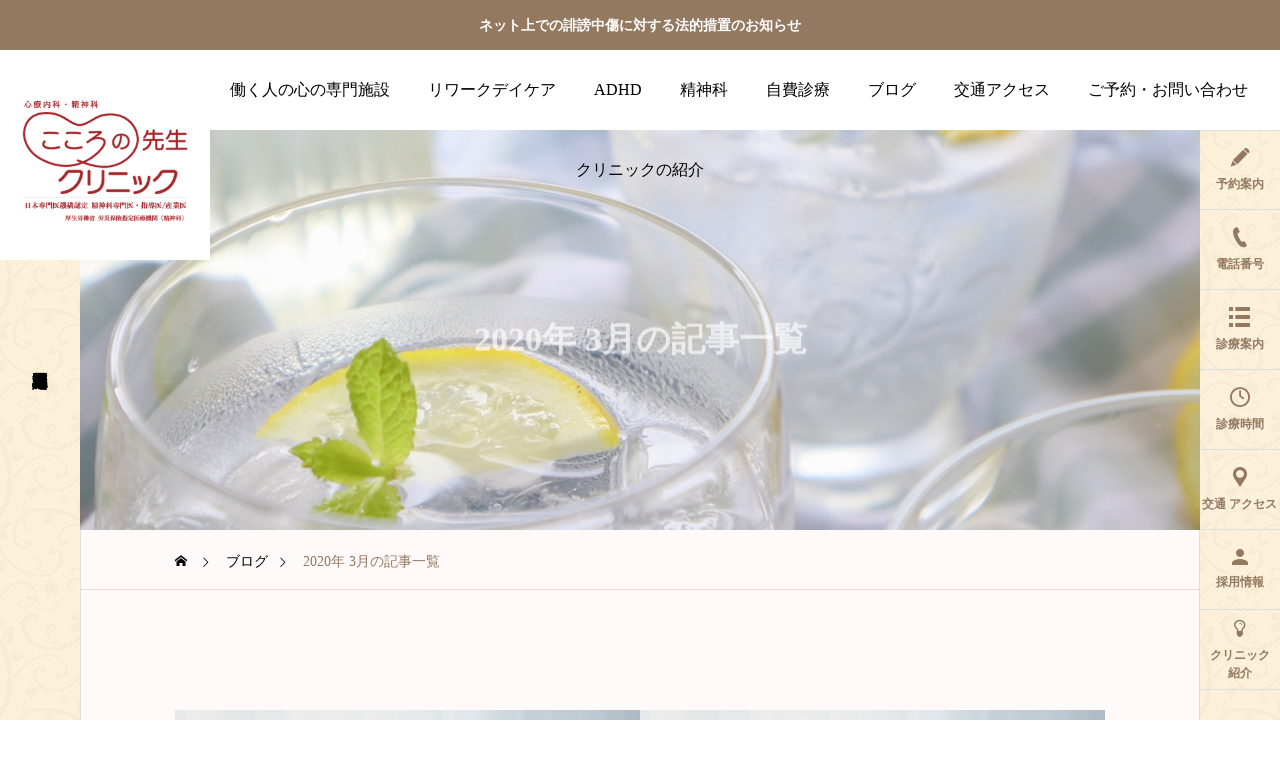

--- FILE ---
content_type: text/html; charset=UTF-8
request_url: https://www.kokorono-clinic.com/date/2020/03
body_size: 14533
content:
<!DOCTYPE html>
<html class="pc" lang="ja">
<head>
<meta charset="UTF-8">
<!--[if IE]><meta http-equiv="X-UA-Compatible" content="IE=edge"><![endif]-->
<meta name="viewport" content="width=device-width">
<meta name="description" content="2020年 3月の記事一覧">
<link rel="pingback" href="https://www.kokorono-clinic.com/xmlrpc.php">
<title>2020年 3月の記事一覧</title>
<meta name='robots' content='max-image-preview:large' />
<link rel='dns-prefetch' href='//fonts.googleapis.com' />
<link rel="alternate" type="application/rss+xml" title="こころの先生クリニック &raquo; フィード" href="https://www.kokorono-clinic.com/feed" />
<link rel="alternate" type="application/rss+xml" title="こころの先生クリニック &raquo; コメントフィード" href="https://www.kokorono-clinic.com/comments/feed" />
<link rel='stylesheet' id='main-style-css' href='https://www.kokorono-clinic.com/wp-content/themes/serum_tcd096/style.css?ver=2.1.2' type='text/css' media='all' />
<link rel='stylesheet' id='design-plus-css' href='https://www.kokorono-clinic.com/wp-content/themes/serum_tcd096/css/design-plus.css?ver=2.1.2' type='text/css' media='all' />
<link rel='stylesheet' id='responsive-css' href='https://www.kokorono-clinic.com/wp-content/themes/serum_tcd096/css/responsive.css?ver=2.1.2' type='text/css' media='screen and (max-width:1221px)' />
<link rel='stylesheet' id='google-material-icon-css-css' href='https://fonts.googleapis.com/css2?family=Material+Symbols+Rounded%3Aopsz%2Cwght%2CFILL%2CGRAD%4020..48%2C100..700%2C0..1%2C-50..200&#038;ver=2.1.2' type='text/css' media='all' />
<link rel='stylesheet' id='footer-bar-css' href='https://www.kokorono-clinic.com/wp-content/themes/serum_tcd096/css/footer-bar.css?ver=2.1.2' type='text/css' media='screen and (max-width:1221px)' />
<link rel='stylesheet' id='simplebar-css' href='https://www.kokorono-clinic.com/wp-content/themes/serum_tcd096/js/simplebar.css?ver=2.1.2' type='text/css' media='all' />
<link rel='stylesheet' id='splide_css-css' href='https://www.kokorono-clinic.com/wp-content/themes/serum_tcd096/js/splide-core.min.css?ver=4.1.3' type='text/css' media='all' />
<link rel='stylesheet' id='wp-block-library-css' href='https://www.kokorono-clinic.com/wp-includes/css/dist/block-library/style.min.css?ver=50186400e2d285664a071a5e9fc339b2' type='text/css' media='all' />
<style id='xo-event-calendar-event-calendar-style-inline-css' type='text/css'>
.xo-event-calendar{font-family:Helvetica Neue,Helvetica,Hiragino Kaku Gothic ProN,Meiryo,MS PGothic,sans-serif;overflow:auto;position:relative}.xo-event-calendar td,.xo-event-calendar th{padding:0!important}.xo-event-calendar .calendar:nth-child(n+2) .month-next,.xo-event-calendar .calendar:nth-child(n+2) .month-prev{visibility:hidden}.xo-event-calendar table{background-color:transparent;border-collapse:separate;border-spacing:0;color:#333;margin:0;padding:0;table-layout:fixed;width:100%}.xo-event-calendar table caption,.xo-event-calendar table tbody,.xo-event-calendar table td,.xo-event-calendar table tfoot,.xo-event-calendar table th,.xo-event-calendar table thead,.xo-event-calendar table tr{background:transparent;border:0;margin:0;opacity:1;outline:0;padding:0;vertical-align:baseline}.xo-event-calendar table table tr{display:table-row}.xo-event-calendar table table td,.xo-event-calendar table table th{display:table-cell;padding:0}.xo-event-calendar table.xo-month{border:1px solid #ccc;border-right-width:0;margin:0 0 8px;padding:0}.xo-event-calendar table.xo-month td,.xo-event-calendar table.xo-month th{background-color:#fff;border:1px solid #ccc;padding:0}.xo-event-calendar table.xo-month caption{caption-side:top}.xo-event-calendar table.xo-month .month-header{display:flex;flex-flow:wrap;justify-content:center;margin:4px 0}.xo-event-calendar table.xo-month .month-header>span{flex-grow:1;text-align:center}.xo-event-calendar table.xo-month button{background-color:transparent;border:0;box-shadow:none;color:#333;cursor:pointer;margin:0;overflow:hidden;padding:0;text-shadow:none;width:38px}.xo-event-calendar table.xo-month button[disabled]{cursor:default;opacity:.3}.xo-event-calendar table.xo-month button>span{text-align:center;vertical-align:middle}.xo-event-calendar table.xo-month button span.nav-prev{border-bottom:2px solid #333;border-left:2px solid #333;display:inline-block;font-size:0;height:13px;transform:rotate(45deg);width:13px}.xo-event-calendar table.xo-month button span.nav-next{border-right:2px solid #333;border-top:2px solid #333;display:inline-block;font-size:0;height:13px;transform:rotate(45deg);width:13px}.xo-event-calendar table.xo-month button:hover span.nav-next,.xo-event-calendar table.xo-month button:hover span.nav-prev{border-width:3px}.xo-event-calendar table.xo-month>thead th{border-width:0 1px 0 0;color:#333;font-size:.9em;font-weight:700;padding:1px 0;text-align:center}.xo-event-calendar table.xo-month>thead th.sunday{color:#d00}.xo-event-calendar table.xo-month>thead th.saturday{color:#00d}.xo-event-calendar table.xo-month .month-week{border:0;overflow:hidden;padding:0;position:relative;width:100%}.xo-event-calendar table.xo-month .month-week table{border:0;margin:0;padding:0}.xo-event-calendar table.xo-month .month-dayname{border-width:1px 0 0 1px;bottom:0;left:0;position:absolute;right:0;top:0}.xo-event-calendar table.xo-month .month-dayname td{border-width:1px 1px 0 0;padding:0}.xo-event-calendar table.xo-month .month-dayname td div{border-width:1px 1px 0 0;font-size:100%;height:1000px;line-height:1.2em;padding:4px;text-align:right}.xo-event-calendar table.xo-month .month-dayname td div.other-month{opacity:.6}.xo-event-calendar table.xo-month .month-dayname td div.today{color:#00d;font-weight:700}.xo-event-calendar table.xo-month .month-dayname-space{height:1.5em;position:relative;top:0}.xo-event-calendar table.xo-month .month-event{background-color:transparent;position:relative;top:0}.xo-event-calendar table.xo-month .month-event td{background-color:transparent;border-width:0 1px 0 0;padding:0 1px 2px}.xo-event-calendar table.xo-month .month-event-space{background-color:transparent;height:1.5em}.xo-event-calendar table.xo-month .month-event-space td{border-width:0 1px 0 0}.xo-event-calendar table.xo-month .month-event tr,.xo-event-calendar table.xo-month .month-event-space tr{background-color:transparent}.xo-event-calendar table.xo-month .month-event-title{background-color:#ccc;border-radius:3px;color:#666;display:block;font-size:.8em;margin:1px;overflow:hidden;padding:0 4px;text-align:left;white-space:nowrap}.xo-event-calendar p.holiday-title{font-size:90%;margin:0;padding:2px 0;vertical-align:middle}.xo-event-calendar p.holiday-title span{border:1px solid #ccc;margin:0 6px 0 0;padding:0 0 0 18px}.xo-event-calendar .loading-animation{left:50%;margin:-20px 0 0 -20px;position:absolute;top:50%}@media(min-width:600px){.xo-event-calendar .calendars.columns-2{-moz-column-gap:15px;column-gap:15px;display:grid;grid-template-columns:repeat(2,1fr);row-gap:5px}.xo-event-calendar .calendars.columns-2 .month-next,.xo-event-calendar .calendars.columns-2 .month-prev{visibility:hidden}.xo-event-calendar .calendars.columns-2 .calendar:first-child .month-prev,.xo-event-calendar .calendars.columns-2 .calendar:nth-child(2) .month-next{visibility:visible}.xo-event-calendar .calendars.columns-3{-moz-column-gap:15px;column-gap:15px;display:grid;grid-template-columns:repeat(3,1fr);row-gap:5px}.xo-event-calendar .calendars.columns-3 .month-next,.xo-event-calendar .calendars.columns-3 .month-prev{visibility:hidden}.xo-event-calendar .calendars.columns-3 .calendar:first-child .month-prev,.xo-event-calendar .calendars.columns-3 .calendar:nth-child(3) .month-next{visibility:visible}.xo-event-calendar .calendars.columns-4{-moz-column-gap:15px;column-gap:15px;display:grid;grid-template-columns:repeat(4,1fr);row-gap:5px}.xo-event-calendar .calendars.columns-4 .month-next,.xo-event-calendar .calendars.columns-4 .month-prev{visibility:hidden}.xo-event-calendar .calendars.columns-4 .calendar:first-child .month-prev,.xo-event-calendar .calendars.columns-4 .calendar:nth-child(4) .month-next{visibility:visible}}.xo-event-calendar.xo-calendar-loading .xo-months{opacity:.5}.xo-event-calendar.xo-calendar-loading .loading-animation{animation:loadingCircRot .8s linear infinite;border:5px solid rgba(0,0,0,.2);border-radius:50%;border-top-color:#4285f4;height:40px;width:40px}@keyframes loadingCircRot{0%{transform:rotate(0deg)}to{transform:rotate(359deg)}}.xo-event-calendar.is-style-legacy table.xo-month .month-header>span{font-size:120%;line-height:28px}.xo-event-calendar.is-style-regular table.xo-month button:not(:hover):not(:active):not(.has-background){background-color:transparent;color:#333}.xo-event-calendar.is-style-regular table.xo-month button>span{text-align:center;vertical-align:middle}.xo-event-calendar.is-style-regular table.xo-month button>span:not(.dashicons){font-size:2em;overflow:hidden;text-indent:100%;white-space:nowrap}.xo-event-calendar.is-style-regular table.xo-month .month-next,.xo-event-calendar.is-style-regular table.xo-month .month-prev{height:2em;width:2em}.xo-event-calendar.is-style-regular table.xo-month .month-header{align-items:center;display:flex;justify-content:center;padding:.2em 0}.xo-event-calendar.is-style-regular table.xo-month .month-header .calendar-caption{flex-grow:1}.xo-event-calendar.is-style-regular table.xo-month .month-header>span{font-size:1.1em}.xo-event-calendar.is-style-regular table.xo-month>thead th{background:#fafafa;font-size:.8em}.xo-event-calendar.is-style-regular table.xo-month .month-dayname td div{font-size:1em;padding:.2em}.xo-event-calendar.is-style-regular table.xo-month .month-dayname td div.today{color:#339;font-weight:700}.xo-event-calendar.is-style-regular .holiday-titles{display:inline-flex;flex-wrap:wrap;gap:.25em 1em}.xo-event-calendar.is-style-regular p.holiday-title{font-size:.875em;margin:0 0 .5em}.xo-event-calendar.is-style-regular p.holiday-title span{margin:0 .25em 0 0;padding:0 0 0 1.25em}

</style>
<style id='xo-event-calendar-simple-calendar-style-inline-css' type='text/css'>
.xo-simple-calendar{box-sizing:border-box;font-family:Helvetica Neue,Helvetica,Hiragino Kaku Gothic ProN,Meiryo,MS PGothic,sans-serif;margin:0;padding:0;position:relative}.xo-simple-calendar td,.xo-simple-calendar th{padding:0!important}.xo-simple-calendar .calendar:nth-child(n+2) .month-next,.xo-simple-calendar .calendar:nth-child(n+2) .month-prev{visibility:hidden}.xo-simple-calendar .calendar table.month{border:0;border-collapse:separate;border-spacing:1px;box-sizing:border-box;margin:0 0 .5em;min-width:auto;outline:0;padding:0;table-layout:fixed;width:100%}.xo-simple-calendar .calendar table.month caption,.xo-simple-calendar .calendar table.month tbody,.xo-simple-calendar .calendar table.month td,.xo-simple-calendar .calendar table.month tfoot,.xo-simple-calendar .calendar table.month th,.xo-simple-calendar .calendar table.month thead,.xo-simple-calendar .calendar table.month tr{background:transparent;border:0;margin:0;opacity:1;outline:0;padding:0;vertical-align:baseline}.xo-simple-calendar .calendar table.month caption{caption-side:top;font-size:1.1em}.xo-simple-calendar .calendar table.month .month-header{align-items:center;display:flex;justify-content:center;width:100%}.xo-simple-calendar .calendar table.month .month-header .month-title{flex-grow:1;font-size:1em;font-weight:400;letter-spacing:.1em;line-height:1em;padding:0;text-align:center}.xo-simple-calendar .calendar table.month .month-header button{background:none;background-color:transparent;border:0;font-size:1.4em;line-height:1.4em;margin:0;outline-offset:0;padding:0;width:1.4em}.xo-simple-calendar .calendar table.month .month-header button:not(:hover):not(:active):not(.has-background){background-color:transparent}.xo-simple-calendar .calendar table.month .month-header button:hover{opacity:.6}.xo-simple-calendar .calendar table.month .month-header button:disabled{cursor:auto;opacity:.3}.xo-simple-calendar .calendar table.month .month-header .month-next,.xo-simple-calendar .calendar table.month .month-header .month-prev{background-color:transparent;color:#333;cursor:pointer}.xo-simple-calendar .calendar table.month tr{background:transparent;border:0;outline:0}.xo-simple-calendar .calendar table.month td,.xo-simple-calendar .calendar table.month th{background:transparent;border:0;outline:0;text-align:center;vertical-align:middle;word-break:normal}.xo-simple-calendar .calendar table.month th{font-size:.8em;font-weight:700}.xo-simple-calendar .calendar table.month td{font-size:1em;font-weight:400}.xo-simple-calendar .calendar table.month .day.holiday{color:#333}.xo-simple-calendar .calendar table.month .day.other{opacity:.3}.xo-simple-calendar .calendar table.month .day>span{box-sizing:border-box;display:inline-block;padding:.2em;width:100%}.xo-simple-calendar .calendar table.month th>span{color:#333}.xo-simple-calendar .calendar table.month .day.sun>span,.xo-simple-calendar .calendar table.month th.sun>span{color:#ec0220}.xo-simple-calendar .calendar table.month .day.sat>span,.xo-simple-calendar .calendar table.month th.sat>span{color:#0069de}.xo-simple-calendar .calendars-footer{margin:.5em;padding:0}.xo-simple-calendar .calendars-footer ul.holiday-titles{border:0;display:inline-flex;flex-wrap:wrap;gap:.25em 1em;margin:0;outline:0;padding:0}.xo-simple-calendar .calendars-footer ul.holiday-titles li{border:0;list-style:none;margin:0;outline:0;padding:0}.xo-simple-calendar .calendars-footer ul.holiday-titles li:after,.xo-simple-calendar .calendars-footer ul.holiday-titles li:before{content:none}.xo-simple-calendar .calendars-footer ul.holiday-titles .mark{border-radius:50%;display:inline-block;height:1.2em;vertical-align:middle;width:1.2em}.xo-simple-calendar .calendars-footer ul.holiday-titles .title{font-size:.7em;vertical-align:middle}@media(min-width:600px){.xo-simple-calendar .calendars.columns-2{-moz-column-gap:15px;column-gap:15px;display:grid;grid-template-columns:repeat(2,1fr);row-gap:5px}.xo-simple-calendar .calendars.columns-2 .month-next,.xo-simple-calendar .calendars.columns-2 .month-prev{visibility:hidden}.xo-simple-calendar .calendars.columns-2 .calendar:first-child .month-prev,.xo-simple-calendar .calendars.columns-2 .calendar:nth-child(2) .month-next{visibility:visible}.xo-simple-calendar .calendars.columns-3{-moz-column-gap:15px;column-gap:15px;display:grid;grid-template-columns:repeat(3,1fr);row-gap:5px}.xo-simple-calendar .calendars.columns-3 .month-next,.xo-simple-calendar .calendars.columns-3 .month-prev{visibility:hidden}.xo-simple-calendar .calendars.columns-3 .calendar:first-child .month-prev,.xo-simple-calendar .calendars.columns-3 .calendar:nth-child(3) .month-next{visibility:visible}.xo-simple-calendar .calendars.columns-4{-moz-column-gap:15px;column-gap:15px;display:grid;grid-template-columns:repeat(4,1fr);row-gap:5px}.xo-simple-calendar .calendars.columns-4 .month-next,.xo-simple-calendar .calendars.columns-4 .month-prev{visibility:hidden}.xo-simple-calendar .calendars.columns-4 .calendar:first-child .month-prev,.xo-simple-calendar .calendars.columns-4 .calendar:nth-child(4) .month-next{visibility:visible}}.xo-simple-calendar .calendar-loading-animation{left:50%;margin:-20px 0 0 -20px;position:absolute;top:50%}.xo-simple-calendar.xo-calendar-loading .calendars{opacity:.3}.xo-simple-calendar.xo-calendar-loading .calendar-loading-animation{animation:SimpleCalendarLoadingCircRot .8s linear infinite;border:5px solid rgba(0,0,0,.2);border-radius:50%;border-top-color:#4285f4;height:40px;width:40px}@keyframes SimpleCalendarLoadingCircRot{0%{transform:rotate(0deg)}to{transform:rotate(359deg)}}.xo-simple-calendar.is-style-regular table.month{border-collapse:collapse;border-spacing:0}.xo-simple-calendar.is-style-regular table.month tr{border:0}.xo-simple-calendar.is-style-regular table.month .day>span{border-radius:50%;line-height:2em;padding:.1em;width:2.2em}.xo-simple-calendar.is-style-frame table.month{background:transparent;border-collapse:collapse;border-spacing:0}.xo-simple-calendar.is-style-frame table.month thead tr{background:#eee}.xo-simple-calendar.is-style-frame table.month tbody tr{background:#fff}.xo-simple-calendar.is-style-frame table.month td,.xo-simple-calendar.is-style-frame table.month th{border:1px solid #ccc}.xo-simple-calendar.is-style-frame .calendars-footer{margin:8px 0}.xo-simple-calendar.is-style-frame .calendars-footer ul.holiday-titles .mark{border:1px solid #ccc;border-radius:0}

</style>
<style id='classic-theme-styles-inline-css' type='text/css'>
/*! This file is auto-generated */
.wp-block-button__link{color:#fff;background-color:#32373c;border-radius:9999px;box-shadow:none;text-decoration:none;padding:calc(.667em + 2px) calc(1.333em + 2px);font-size:1.125em}.wp-block-file__button{background:#32373c;color:#fff;text-decoration:none}
</style>
<style id='global-styles-inline-css' type='text/css'>
body{--wp--preset--color--black: #000000;--wp--preset--color--cyan-bluish-gray: #abb8c3;--wp--preset--color--white: #ffffff;--wp--preset--color--pale-pink: #f78da7;--wp--preset--color--vivid-red: #cf2e2e;--wp--preset--color--luminous-vivid-orange: #ff6900;--wp--preset--color--luminous-vivid-amber: #fcb900;--wp--preset--color--light-green-cyan: #7bdcb5;--wp--preset--color--vivid-green-cyan: #00d084;--wp--preset--color--pale-cyan-blue: #8ed1fc;--wp--preset--color--vivid-cyan-blue: #0693e3;--wp--preset--color--vivid-purple: #9b51e0;--wp--preset--gradient--vivid-cyan-blue-to-vivid-purple: linear-gradient(135deg,rgba(6,147,227,1) 0%,rgb(155,81,224) 100%);--wp--preset--gradient--light-green-cyan-to-vivid-green-cyan: linear-gradient(135deg,rgb(122,220,180) 0%,rgb(0,208,130) 100%);--wp--preset--gradient--luminous-vivid-amber-to-luminous-vivid-orange: linear-gradient(135deg,rgba(252,185,0,1) 0%,rgba(255,105,0,1) 100%);--wp--preset--gradient--luminous-vivid-orange-to-vivid-red: linear-gradient(135deg,rgba(255,105,0,1) 0%,rgb(207,46,46) 100%);--wp--preset--gradient--very-light-gray-to-cyan-bluish-gray: linear-gradient(135deg,rgb(238,238,238) 0%,rgb(169,184,195) 100%);--wp--preset--gradient--cool-to-warm-spectrum: linear-gradient(135deg,rgb(74,234,220) 0%,rgb(151,120,209) 20%,rgb(207,42,186) 40%,rgb(238,44,130) 60%,rgb(251,105,98) 80%,rgb(254,248,76) 100%);--wp--preset--gradient--blush-light-purple: linear-gradient(135deg,rgb(255,206,236) 0%,rgb(152,150,240) 100%);--wp--preset--gradient--blush-bordeaux: linear-gradient(135deg,rgb(254,205,165) 0%,rgb(254,45,45) 50%,rgb(107,0,62) 100%);--wp--preset--gradient--luminous-dusk: linear-gradient(135deg,rgb(255,203,112) 0%,rgb(199,81,192) 50%,rgb(65,88,208) 100%);--wp--preset--gradient--pale-ocean: linear-gradient(135deg,rgb(255,245,203) 0%,rgb(182,227,212) 50%,rgb(51,167,181) 100%);--wp--preset--gradient--electric-grass: linear-gradient(135deg,rgb(202,248,128) 0%,rgb(113,206,126) 100%);--wp--preset--gradient--midnight: linear-gradient(135deg,rgb(2,3,129) 0%,rgb(40,116,252) 100%);--wp--preset--font-size--small: 13px;--wp--preset--font-size--medium: 20px;--wp--preset--font-size--large: 36px;--wp--preset--font-size--x-large: 42px;--wp--preset--spacing--20: 0.44rem;--wp--preset--spacing--30: 0.67rem;--wp--preset--spacing--40: 1rem;--wp--preset--spacing--50: 1.5rem;--wp--preset--spacing--60: 2.25rem;--wp--preset--spacing--70: 3.38rem;--wp--preset--spacing--80: 5.06rem;--wp--preset--shadow--natural: 6px 6px 9px rgba(0, 0, 0, 0.2);--wp--preset--shadow--deep: 12px 12px 50px rgba(0, 0, 0, 0.4);--wp--preset--shadow--sharp: 6px 6px 0px rgba(0, 0, 0, 0.2);--wp--preset--shadow--outlined: 6px 6px 0px -3px rgba(255, 255, 255, 1), 6px 6px rgba(0, 0, 0, 1);--wp--preset--shadow--crisp: 6px 6px 0px rgba(0, 0, 0, 1);}:where(.is-layout-flex){gap: 0.5em;}:where(.is-layout-grid){gap: 0.5em;}body .is-layout-flex{display: flex;}body .is-layout-flex{flex-wrap: wrap;align-items: center;}body .is-layout-flex > *{margin: 0;}body .is-layout-grid{display: grid;}body .is-layout-grid > *{margin: 0;}:where(.wp-block-columns.is-layout-flex){gap: 2em;}:where(.wp-block-columns.is-layout-grid){gap: 2em;}:where(.wp-block-post-template.is-layout-flex){gap: 1.25em;}:where(.wp-block-post-template.is-layout-grid){gap: 1.25em;}.has-black-color{color: var(--wp--preset--color--black) !important;}.has-cyan-bluish-gray-color{color: var(--wp--preset--color--cyan-bluish-gray) !important;}.has-white-color{color: var(--wp--preset--color--white) !important;}.has-pale-pink-color{color: var(--wp--preset--color--pale-pink) !important;}.has-vivid-red-color{color: var(--wp--preset--color--vivid-red) !important;}.has-luminous-vivid-orange-color{color: var(--wp--preset--color--luminous-vivid-orange) !important;}.has-luminous-vivid-amber-color{color: var(--wp--preset--color--luminous-vivid-amber) !important;}.has-light-green-cyan-color{color: var(--wp--preset--color--light-green-cyan) !important;}.has-vivid-green-cyan-color{color: var(--wp--preset--color--vivid-green-cyan) !important;}.has-pale-cyan-blue-color{color: var(--wp--preset--color--pale-cyan-blue) !important;}.has-vivid-cyan-blue-color{color: var(--wp--preset--color--vivid-cyan-blue) !important;}.has-vivid-purple-color{color: var(--wp--preset--color--vivid-purple) !important;}.has-black-background-color{background-color: var(--wp--preset--color--black) !important;}.has-cyan-bluish-gray-background-color{background-color: var(--wp--preset--color--cyan-bluish-gray) !important;}.has-white-background-color{background-color: var(--wp--preset--color--white) !important;}.has-pale-pink-background-color{background-color: var(--wp--preset--color--pale-pink) !important;}.has-vivid-red-background-color{background-color: var(--wp--preset--color--vivid-red) !important;}.has-luminous-vivid-orange-background-color{background-color: var(--wp--preset--color--luminous-vivid-orange) !important;}.has-luminous-vivid-amber-background-color{background-color: var(--wp--preset--color--luminous-vivid-amber) !important;}.has-light-green-cyan-background-color{background-color: var(--wp--preset--color--light-green-cyan) !important;}.has-vivid-green-cyan-background-color{background-color: var(--wp--preset--color--vivid-green-cyan) !important;}.has-pale-cyan-blue-background-color{background-color: var(--wp--preset--color--pale-cyan-blue) !important;}.has-vivid-cyan-blue-background-color{background-color: var(--wp--preset--color--vivid-cyan-blue) !important;}.has-vivid-purple-background-color{background-color: var(--wp--preset--color--vivid-purple) !important;}.has-black-border-color{border-color: var(--wp--preset--color--black) !important;}.has-cyan-bluish-gray-border-color{border-color: var(--wp--preset--color--cyan-bluish-gray) !important;}.has-white-border-color{border-color: var(--wp--preset--color--white) !important;}.has-pale-pink-border-color{border-color: var(--wp--preset--color--pale-pink) !important;}.has-vivid-red-border-color{border-color: var(--wp--preset--color--vivid-red) !important;}.has-luminous-vivid-orange-border-color{border-color: var(--wp--preset--color--luminous-vivid-orange) !important;}.has-luminous-vivid-amber-border-color{border-color: var(--wp--preset--color--luminous-vivid-amber) !important;}.has-light-green-cyan-border-color{border-color: var(--wp--preset--color--light-green-cyan) !important;}.has-vivid-green-cyan-border-color{border-color: var(--wp--preset--color--vivid-green-cyan) !important;}.has-pale-cyan-blue-border-color{border-color: var(--wp--preset--color--pale-cyan-blue) !important;}.has-vivid-cyan-blue-border-color{border-color: var(--wp--preset--color--vivid-cyan-blue) !important;}.has-vivid-purple-border-color{border-color: var(--wp--preset--color--vivid-purple) !important;}.has-vivid-cyan-blue-to-vivid-purple-gradient-background{background: var(--wp--preset--gradient--vivid-cyan-blue-to-vivid-purple) !important;}.has-light-green-cyan-to-vivid-green-cyan-gradient-background{background: var(--wp--preset--gradient--light-green-cyan-to-vivid-green-cyan) !important;}.has-luminous-vivid-amber-to-luminous-vivid-orange-gradient-background{background: var(--wp--preset--gradient--luminous-vivid-amber-to-luminous-vivid-orange) !important;}.has-luminous-vivid-orange-to-vivid-red-gradient-background{background: var(--wp--preset--gradient--luminous-vivid-orange-to-vivid-red) !important;}.has-very-light-gray-to-cyan-bluish-gray-gradient-background{background: var(--wp--preset--gradient--very-light-gray-to-cyan-bluish-gray) !important;}.has-cool-to-warm-spectrum-gradient-background{background: var(--wp--preset--gradient--cool-to-warm-spectrum) !important;}.has-blush-light-purple-gradient-background{background: var(--wp--preset--gradient--blush-light-purple) !important;}.has-blush-bordeaux-gradient-background{background: var(--wp--preset--gradient--blush-bordeaux) !important;}.has-luminous-dusk-gradient-background{background: var(--wp--preset--gradient--luminous-dusk) !important;}.has-pale-ocean-gradient-background{background: var(--wp--preset--gradient--pale-ocean) !important;}.has-electric-grass-gradient-background{background: var(--wp--preset--gradient--electric-grass) !important;}.has-midnight-gradient-background{background: var(--wp--preset--gradient--midnight) !important;}.has-small-font-size{font-size: var(--wp--preset--font-size--small) !important;}.has-medium-font-size{font-size: var(--wp--preset--font-size--medium) !important;}.has-large-font-size{font-size: var(--wp--preset--font-size--large) !important;}.has-x-large-font-size{font-size: var(--wp--preset--font-size--x-large) !important;}
.wp-block-navigation a:where(:not(.wp-element-button)){color: inherit;}
:where(.wp-block-post-template.is-layout-flex){gap: 1.25em;}:where(.wp-block-post-template.is-layout-grid){gap: 1.25em;}
:where(.wp-block-columns.is-layout-flex){gap: 2em;}:where(.wp-block-columns.is-layout-grid){gap: 2em;}
.wp-block-pullquote{font-size: 1.5em;line-height: 1.6;}
</style>
<link rel='stylesheet' id='wpccp-css' href='https://www.kokorono-clinic.com/wp-content/plugins/wp-content-copy-protection/assets/css/style.min.css?ver=1717313263' type='text/css' media='all' />
<link rel='stylesheet' id='xo-event-calendar-css' href='https://www.kokorono-clinic.com/wp-content/plugins/xo-event-calendar/css/xo-event-calendar.css?ver=3.2.10' type='text/css' media='all' />
<script type="text/javascript" src="https://www.kokorono-clinic.com/wp-includes/js/jquery/jquery.min.js?ver=3.7.1" id="jquery-core-js"></script>
<script type="text/javascript" src="https://www.kokorono-clinic.com/wp-includes/js/jquery/jquery-migrate.min.js?ver=3.4.1" id="jquery-migrate-js"></script>
<script type="text/javascript" src="https://www.kokorono-clinic.com/wp-content/themes/serum_tcd096/js/header_fix.js?ver=2.1.2" id="header_fix-js"></script>
<link rel="https://api.w.org/" href="https://www.kokorono-clinic.com/wp-json/" /><style type="text/css">
body { font-size:18px; }
.single_title { font-size:28px; }
#page_header .catch, #page_header_small .catch { font-size:34px; }
.common_catch, .cb_free_space .post_content h2:not(.styled_h2) { font-size:32px !important; }
@media screen and (max-width:1221px) {
  .common_catch,  .cb_free_space .post_content h2:not(.styled_h2) { font-size:26px  !important; }
  #page_header .catch, #page_header_small .catch { font-size:29px; }
}
@media screen and (max-width:800px) {
  body { font-size:14px; }
  #page_header .catch, #page_header_small .catch { font-size:24px; }
  .single_title { font-size:20px; }
  .common_catch,  .cb_free_space .post_content h2:not(.styled_h2) { font-size:20px !important; }
}
body, input, textarea { font-family: "Times New Roman" , "游明朝" , "Yu Mincho" , "游明朝体" , "YuMincho" , "ヒラギノ明朝 Pro W3" , "Hiragino Mincho Pro" , "HiraMinProN-W3" , "HGS明朝E" , "ＭＳ Ｐ明朝" , "MS PMincho" , serif; }

#page_header .catch, #page_header_small .catch { font-family: "Times New Roman" , "游明朝" , "Yu Mincho" , "游明朝体" , "YuMincho" , "ヒラギノ明朝 Pro W3" , "Hiragino Mincho Pro" , "HiraMinProN-W3" , "HGS明朝E" , "ＭＳ Ｐ明朝" , "MS PMincho" , serif; font-weight:600; }

.common_catch,  .cb_free_space .post_content h2:not(.styled_h2), .design_headline, .rich_font, .p-vertical { font-family: "Times New Roman" , "游明朝" , "Yu Mincho" , "游明朝体" , "YuMincho" , "ヒラギノ明朝 Pro W3" , "Hiragino Mincho Pro" , "HiraMinProN-W3" , "HGS明朝E" , "ＭＳ Ｐ明朝" , "MS PMincho" , serif; font-weight:600; }


.rich_font_type1 { font-family: Arial, "ヒラギノ角ゴ ProN W3", "Hiragino Kaku Gothic ProN", "メイリオ", Meiryo, sans-serif; font-weight:600; }
.rich_font_type2 { font-family: Arial, "Hiragino Sans", "ヒラギノ角ゴ ProN", "Hiragino Kaku Gothic ProN", "游ゴシック", YuGothic, "メイリオ", Meiryo, sans-serif; font-weight:600; }
.rich_font_type3 { font-family: "Times New Roman" , "游明朝" , "Yu Mincho" , "游明朝体" , "YuMincho" , "ヒラギノ明朝 Pro W3" , "Hiragino Mincho Pro" , "HiraMinProN-W3" , "HGS明朝E" , "ＭＳ Ｐ明朝" , "MS PMincho" , serif; font-weight:600; }

.logo_text { font-size:26px; }
@media screen and (max-width:1201px) {
  .logo_text { font-size:20px; }
}
#header_message { background:#937960; color:#ffffff; }
#close_header_message:before { color:#ffffff; }
#header_message a { color:#ffffff !important; }
.author_profile .avatar_area img, .animate_image img, .animate_background .image {
  width:100%; height:auto; will-change:transform;
  -webkit-transition: transform  0.5s ease;
  transition: transform  0.5s ease;
}
.author_profile a.avatar:hover img, .animate_image:hover img, .animate_background:hover .image {
  -webkit-transform: scale(1.2);
  transform: scale(1.2);
}


a { color:#000; }

:root {
  --tcd-accent-color:147,121,96;
}
#header_logo2 .icon_image, #comment_tab li.active a, .widget_tab_post_list_button div.active, .widget_categories a:before, #single_post_category, #header_slider_wrap .slick-dots .slick-active button::before, #side_icon_button a.no_icon, #drawer_icon_button .item.long a, .tcdw_search_box_widget .tag_list a:hover
{ background-color:#937960; }

.schedule_content table, .schedule_content td, .splide__arrow, #header_slider_wrap .slick-dots button::before, #side_icon_button a.no_icon, #side_icon_button .item:first-of-type a.no_icon, #drawer_icon_button .item.long a
{ border-color:#937960; }

#side_icon_button a, #footer_icon_banner a:before, .icon_button .google_icon, #footer_sns.color_type1 li a:before, #bread_crumb, #bread_crumb li.last, #related_post .headline, .news_category_button li.current a, .schedule_content table, #comments .headline, .splide__arrow:before, #treatment_list .header .catch, #page_contents .content_header .common_catch, #post_pagination p,
  #global_menu > ul > li.current-menu-item > a, .megamenu_a .category_list li.active a, #global_menu > ul > li.active_megamenu_button > a, .faq_list .title.active, .page_navi span.current, #drawer_icon_button a, #drawer_icon_button a:before, #drawer_icon_button .item.long a, .doctor_meta .item.name a:hover
{ color:#937960; }

.cardlink .title a:hover { color:#6b5138 !important; }

.doctor_meta .pos { background-color:rgba(147,121,96,0.7); }
#global_menu ul ul a:hover { background-color:rgba(147,121,96,0.25); }

#side_icon_button a.no_icon:hover, .splide__arrow:hover, #single_post_category:hover, #p_readmore .button:hover, .c-pw__btn:hover, #comment_tab li a:hover, #submit_comment:hover, #cancel_comment_reply a:hover, #post_tag_list a:hover,  #wp-calendar #prev a:hover, #wp-calendar #next a:hover, #wp-calendar td a:hover, #comment_tab li a:hover, .tcdw_tag_list_widget ol a:hover,
  .widget_tag_cloud .tagcloud a:hover, #wp-calendar tbody a:hover, #drawer_menu .menu li.menu-item-has-children > a > .button:hover:after, #drawer_menu .menu li.menu-item-has-children > a > .button:hover:before, #mobile_menu .child_menu_button:hover:after, #mobile_menu .child_menu_button:hover:before, #header_slider_wrap .slick-dots button:hover::before
{ background-color:#6b5138; }

#side_icon_button a.no_icon:hover, .splide__arrow:hover, #comment_textarea textarea:focus, .c-pw__box-input:focus, .tcdw_tag_list_widget ol a:hover, .widget_tag_cloud .tagcloud a:hover, #header_slider_wrap .slick-dots button:hover::before, #side_icon_button .item:first-of-type a.no_icon:hover
{ border-color:#6b5138; }

a:hover, #header_logo a:hover, #drawer_menu .menu ul ul a:hover, #drawer_menu .menu li > a:hover > span:after, #drawer_menu .menu li.active > a > .button:after, #featured_post a:hover, #drawer_menu .close_button:hover:before, #drawer_menu_search .button_area:hover:before, #drawer_lang_button li a:hover, .megamenu_b .splide__arrow:hover:before, #related_post .meta .news_category:hover,
  #header.active #header_search_button:hover:before, #global_menu > ul > li > a:hover, #global_menu > ul > li.current-menu-parent > a, #global_menu > ul > li.current-menu-ancestor > a, #header_search_button:hover:before, #header_search .button:hover label:before, .single_post_nav:hover span:after, .faq_list .title:hover,
    #drawer_menu .menu a:hover, #drawer_menu .menu > ul > li.active > a, #drawer_menu .menu > ul > li.current-menu-item > a, #drawer_menu .menu > li > a > .title:hover, .cb_news_list .news_category_sort_button li.active span, .cb_news_list .news_category_sort_button li:hover span, #searchform .submit_button:hover:before, #footer_social_link li a:hover:before, #next_prev_post a:hover, .tcdw_search_box_widget .search_area .search_button:hover:before,
      #single_author_title_area .author_link li a:hover:before, .author_profile a:hover, #post_meta_bottom a:hover, .cardlink_title a:hover, .comment a:hover, .comment_form_wrapper a:hover, #tcd_toc.styled .toc_link:hover, .tcd_toc_widget.no_underline .toc_widget_wrap.styled .toc_link:hover, #news_list .category:hover, #single_post_title .meta .news_category:hover, #treatment_list .post_list a:hover, .mega_treatment_category a:hover .title
{ color:#6b5138; }

#archive_blog, .breadcrumb_type2 #bread_crumb, .cb_carousel, .cb_free_space:before, #treatment_list, #mobile_menu li li a, #mobile_menu li ul, body.single-post #main_content, #page_contents .color_bg_content::before, .cb_two_column
{ background-color:#fff9f9; }

.post_content a, .widget_block a, .textwidget a, #no_post a, #page_404_header .desc a { color:#1578d6; }
.widget_block a:hover, #no_post a:hover, #page_404_header .desc a:hover { color:rgba(21,120,214,0.6); }
.design_button { width:400px; height:70px; line-height:70px;border-radius:70px;color:#fff !important; background-color:#937960; border:none; }
.design_button:before { background-color:#7c6552;opacity:0; }
.design_button:hover, .cb_box_content a:hover .design_button {  }
.design_button:hover:before, .cb_box_content a:hover .design_button:before { opacity:1; }
@media (max-width: 1200px) {
  .design_button { width:400px; }
}
@media (max-width: 800px) {
  .design_button { width:400px; }
}
.styled_h2 {
  font-size:28px!important;
  text-align:center!important;
  font-weight:600!important;
  color:#000000;
  border-color:#000000;
  border-width:1px;
  border-style:solid;
border-left:none;
border-right:none;
border-top:none;
border-bottom:none;
background-color:transparent;
}
@media screen and (max-width:800px) {
  .styled_h2 { font-size:22px!important; }
}
.styled_h3 {
  font-size:26px!important;
  text-align:left!important;
  font-weight:600!important;
  color:#000000;
  border-color:#000000;
  border-width:2px;
  border-style:solid;
padding-left:1em!important;
padding-top:0.5em!important;
padding-bottom:0.5em!important;
border-right:none;
border-top:none;
border-bottom:none;
background-color:transparent;
}
@media screen and (max-width:800px) {
  .styled_h3 { font-size:20px!important; }
}
.styled_h4 {
  font-size:22px!important;
  text-align:left!important;
  font-weight:400!important;
  color:#000000;
  border-color:#dddddd;
  border-width:1px;
  border-style:dotted;
border-left:none;
border-right:none;
border-top:none;
padding-bottom:0.8em!important;
background-color:transparent;
}
@media screen and (max-width:800px) {
  .styled_h4 { font-size:18px!important; }
}
.styled_h5 {
  font-size:20px!important;
  text-align:left!important;
  font-weight:400!important;
  color:#000000;
  border-color:#000000;
  border-width:3px;
  border-style:double;
border-left:none;
border-right:none;
border-top:none;
border-bottom:none;
background-color:#f2f2f2;
padding:0.8em 1em!important;
}
@media screen and (max-width:800px) {
  .styled_h5 { font-size:16px!important; }
}
.q_custom_button1 { width:400px; height:70px; line-height:70px;border-radius:0px;color:#937960 !important; border-color:#937960; }
.q_custom_button1:before { background-color:#7c6552;opacity:0; }
.q_custom_button1:hover { color:#fff !important; border-color:#7c6552; }
.q_custom_button1:hover:before { opacity:1; }
@media (max-width: 1200px) {
  .q_custom_button1 { width:400px; }
}
@media (max-width: 800px) {
  .q_custom_button1 { width:400px; }
}
.q_custom_button2 { width:400px; height:70px; line-height:70px;border-radius:0px;color:#fff !important; background-color:#937960;border:none; }
.q_custom_button2:before { background-color:#7c6552;opacity:0; }
.q_custom_button2:hover {  }
.q_custom_button2:hover:before { opacity:1; }
@media (max-width: 1200px) {
  .q_custom_button2 { width:400px; }
}
@media (max-width: 800px) {
  .q_custom_button2 { width:400px; }
}
.q_custom_button3 { width:400px; height:70px; line-height:70px;border-radius:0px;color:#fff !important; border-color:#937960; }
.q_custom_button3:before { background-color:#937960;opacity:1; }
.q_custom_button3:hover { color:#7c6552 !important; border-color:#7c6552; }
.q_custom_button3:hover:before { opacity:0; }
@media (max-width: 1200px) {
  .q_custom_button3 { width:400px; }
}
@media (max-width: 800px) {
  .q_custom_button3 { width:400px; }
}
.q_frame1 {
  background:#ffffff;
  border-radius:0px;
  border-width:1px;
  border-color:#dddddd;
  border-style:solid;
}
.q_frame1 .q_frame_label {
  color:#000000;
}
.q_frame2 {
  background:#ffffff;
  border-radius:0px;
  border-width:1px;
  border-color:#009aff;
  border-style:solid;
}
.q_frame2 .q_frame_label {
  color:#009aff;
}
.q_frame3 {
  background:#ffffff;
  border-radius:10px;
  border-width:1px;
  border-color:#f9b42d;
  border-style:solid;
}
.q_frame3 .q_frame_label {
  color:#f9b42d;
}
.q_underline1 {
  font-weight:400;
  background-image: -webkit-linear-gradient(left, transparent 50%, #fff799 50%);
  background-image: -moz-linear-gradient(left, transparent 50%, #fff799 50%);
  background-image: linear-gradient(to right, transparent 50%, #fff799 50%);
  background-position:-100% 0.8em;}
.q_underline2 {
  font-weight:600;
  background-image: -webkit-linear-gradient(left, transparent 50%, #99f9ff 50%);
  background-image: -moz-linear-gradient(left, transparent 50%, #99f9ff 50%);
  background-image: linear-gradient(to right, transparent 50%, #99f9ff 50%);
  }
.q_underline3 {
  font-weight:600;
  background-image: -webkit-linear-gradient(left, transparent 50%, #ff99b8 50%);
  background-image: -moz-linear-gradient(left, transparent 50%, #ff99b8 50%);
  background-image: linear-gradient(to right, transparent 50%, #ff99b8 50%);
  }
.speech_balloon1 .speech_balloon_text_inner {
  color:#000000;
  background-color:#ffdfdf;
  border-color:#ffdfdf;
}
.speech_balloon1 .before { border-left-color:#ffdfdf; }
.speech_balloon1 .after { border-right-color:#ffdfdf; }
.speech_balloon2 .speech_balloon_text_inner {
  color:#000000;
  background-color:#ffffff;
  border-color:#ff5353;
}
.speech_balloon2 .before { border-left-color:#ff5353; }
.speech_balloon2 .after { border-right-color:#ffffff; }
.speech_balloon3 .speech_balloon_text_inner {
  color:#000000;
  background-color:#ccf4ff;
  border-color:#ccf4ff;
}
.speech_balloon3 .before { border-left-color:#ccf4ff; }
.speech_balloon3 .after { border-right-color:#ccf4ff; }
.speech_balloon4 .speech_balloon_text_inner {
  color:#000000;
  background-color:#ffffff;
  border-color:#0789b5;
}
.speech_balloon4 .before { border-left-color:#0789b5; }
.speech_balloon4 .after { border-right-color:#ffffff; }
.qt_google_map .pb_googlemap_custom-overlay-inner { background:#000000; color:#ffffff; }
.qt_google_map .pb_googlemap_custom-overlay-inner::after { border-color:#000000 transparent transparent transparent; }
</style>

<style id="current-page-style" type="text/css">
#page_header .overlay { background-color:rgba(0,0,0,0); }
#site_loader_overlay {
  position:relative; overflow:hidden;
  position:fixed; top:0px; left:0px; width:100%; height:100%; width:100%; height:100vh; z-index:99999;
  opacity:1;
  transition: opacity 0.7s ease 0s;
  background:#ffffff;
}
body.end_loading #site_loader_overlay { opacity:0; pointer-events:none; }
#site_loader_overlay > div { opacity:1; transition: opacity 0.2s ease; }
body.end_loading #site_loader_overlay > div { }
body.end_loading #site_loader_overlay.move_next_page {
  pointer-events:auto;
  transition: opacity 0.4s ease 0s;
  opacity:1;
}
body.end_loading #site_loader_overlay.move_next_page > div { opacity:1; transition: opacity 0.2s ease 0.4s; }
@media screen and (max-width:1024px) {
  #site_loader_overlay > div { transition: opacity 1s ease; }
  body.end_loading #site_loader_overlay { transition: opacity 1s ease 0s; opacity:0; }
}
#site_wrap { display:none; }
.circular_loader {
  position:absolute; width:60px; z-index:10;
  left:50%; top:50%; -webkit-transform: translate(-50%, -50%); transform: translate(-50%, -50%);
}
.circular_loader:before { content:''; display:block; padding-top:100%; }
.circular_loader .circular {
  width:100%; height:100%;
  -webkit-animation: circular_loader_rotate 2s linear infinite; animation: circular_loader_rotate 2s linear infinite;
  -webkit-transform-origin: center center; -ms-transform-origin: center center; transform-origin: center center;
  position: absolute; top:0; bottom:0; left:0; right:0; margin:auto;
}
.circular_loader .path {
  stroke-dasharray: 1, 200;
  stroke-dashoffset: 0;
  stroke-linecap: round;
  stroke: #000000;
  -webkit-animation: circular_loader_dash 1.5s ease-in-out infinite; animation: circular_loader_dash 1.5s ease-in-out infinite;
}
@-webkit-keyframes circular_loader_rotate {
  100% { -webkit-transform: rotate(360deg); transform: rotate(360deg); }
}
@keyframes circular_loader_rotate {
  100% { -webkit-transform: rotate(360deg); transform: rotate(360deg); }
}
@-webkit-keyframes circular_loader_dash {
  0% { stroke-dasharray: 1, 200; stroke-dashoffset: 0; }
  50% { stroke-dasharray: 89, 200; stroke-dashoffset: -35; }
  100% { stroke-dasharray: 89, 200; stroke-dashoffset: -124; }
}
@keyframes circular_loader_dash {
  0% { stroke-dasharray: 1, 200; stroke-dashoffset: 0; }
  50% { stroke-dasharray: 89, 200; stroke-dashoffset: -35; }
  100% { stroke-dasharray: 89, 200; stroke-dashoffset: -124; }
}
@media screen and (max-width:750px) {
  .circular_loader { width:40px; }
}

 

 /*** Theme Options Custom CSS ***/ 

body {
		background-image: url('https://www.kokorono-clinic.com/wp-content/themes/kokoronosensei_bs/images/bg/bg_top.jpg');
		background-color:#fff;
		background-repeat: repeat;
		background-attachment: fixed;
		background-position: center top;
	}
#container{
		background-color:#fff;
}

.section_title_orange {
  position: relative;
  padding: 0.25em 0;
}
.section_title_orange:after {
  content: "";
  display: block;
  height: 4px;
  background: -webkit-linear-gradient(to right, rgb(255, 186, 115), #ffb2b2);
  background: linear-gradient(to right, rgb(255, 186, 115), #ffb2b2);
}
/* 021 */
.button_line004 a {
    position: relative;
    display: flex;
    justify-content: space-around;
    align-items: center;
    margin: 0 auto;
    max-width: 90％;
    padding: 10px 25px;
    color: #313131;
    transition: 0.3s ease-in-out;
    font-weight: 500;
}

.button_line004 a::before {
  content: "";
  position: absolute;
  top: 0;
  left: 0;
  width: 100%;
  height: 100%;
  z-index: 1;
  background-color: rgba(184, 134, 11, 0.5);
  transition: all 0.3s;
}
.button_line004 a:hover::before {
  opacity: 0;
  transform: scale(0.4, 0.4);
}
.button_line004 a::after {
  content: "";
  position: absolute;
  top: 0;
  left: 0;
  width: 100%;
  height: 100%;
  z-index: 1;
  opacity: 0;
  transition: all 0.3s;
  border: 2px solid rgb(184, 134, 11, 0.4);
  transform: scale(1.2, 1.2);
}
.button_line004 a:hover::after {
  opacity: 1;
  transform: scale(1, 1);
}
.gray_bg{
padding: 15px!important;
line-height: 1.5em;
}</style>

<script type="text/javascript">
jQuery(document).ready(function($){
  function adjust_header_position(){
    var header_message_height = $("#header_message").innerHeight();
    var header_height = 0;
    if($('#header').length){
      header_height = $("#header").innerHeight();
    }
    $('#header, #header_logo').css('top', header_message_height);
    $('#side_icon_button').css('top', header_message_height + header_height);
    $('body').css('padding-top', header_message_height + header_height);
  }
  adjust_header_position();
  $(window).on('resize', function(){
    adjust_header_position();
  });
});
</script>
<!-- Google tag (gtag.js) -->
<script async src="https://www.googletagmanager.com/gtag/js?id=G-W8BQFQ552X"></script>
<script>
  window.dataLayer = window.dataLayer || [];
  function gtag(){dataLayer.push(arguments);}
  gtag('js', new Date());

  gtag('config', 'G-W8BQFQ552X');
</script>
<link rel="icon" href="https://www.kokorono-clinic.com/wp-content/uploads/2025/04/logo_kokorono-clinin_512_512.fw_-150x150.png" sizes="32x32" />
<link rel="icon" href="https://www.kokorono-clinic.com/wp-content/uploads/2025/04/logo_kokorono-clinin_512_512.fw_-300x300.png" sizes="192x192" />
<link rel="apple-touch-icon" href="https://www.kokorono-clinic.com/wp-content/uploads/2025/04/logo_kokorono-clinin_512_512.fw_-300x300.png" />
<meta name="msapplication-TileImage" content="https://www.kokorono-clinic.com/wp-content/uploads/2025/04/logo_kokorono-clinin_512_512.fw_-300x300.png" />

<div align="center">
	<noscript>
		<div style="position:fixed; top:0px; left:0px; z-index:3000; height:100%; width:100%; background-color:#FFFFFF">
			<br/><br/>
			<div style="font-family: Tahoma; font-size: 14px; background-color:#FFFFCC; border: 1pt solid Black; padding: 10pt;">
				Sorry, you have Javascript Disabled! To see this page as it is meant to appear, please enable your Javascript!
			</div>
		</div>
	</noscript>
</div>
</head>
<body data-rsssl=1 id="body" class="archive date show_header_message use_loading_screen show_page_header show_page_header_bar no_page_nav">
<div id="js-body-start"></div>

<div id="site_loader_overlay">
 <div class="circular_loader">
  <svg class="circular" viewBox="25 25 50 50">
   <circle class="path" cx="50" cy="50" r="20" fill="none" stroke-width="2" stroke-miterlimit="10"/>
  </svg>
 </div>
</div>
<div id="header_message" style="color:#ffffff;background-color:#937960;">
    <a href="https://www.kokorono-clinic.com/oshirase_from_clinic/18219.html" class="label">ネット上での誹謗中傷に対する法的措置のお知らせ</a>
  </div>

<div id="header_logo">
 <p class="logo">
  <a href="https://www.kokorono-clinic.com/" title="こころの先生クリニック">
      <img class="logo_image pc" src="https://www.kokorono-clinic.com/wp-content/uploads/2025/11/logo_kokorono-clinin_512_512.fw_-1.png" alt="こころの先生クリニック" title="こころの先生クリニック" width="256" height="256" />
         <img class="logo_image mobile" src="https://www.kokorono-clinic.com/wp-content/uploads/2025/11/logo_kokorono-clinin_512_512.fw_-1.png?1768808062" alt="こころの先生クリニック" title="こころの先生クリニック" width="256" height="256" />
     </a>
 </p>
</div>
<header id="header">
 <div id="header_logo2">
  <a href="https://www.kokorono-clinic.com/" title="こころの先生クリニック">
         <div class="text_image">
        <img class="pc" src="https://www.kokorono-clinic.com/wp-content/uploads/2025/11/logp_kokorono-clinic_608_196.fw_-2.png" alt="こころの先生クリニック" title="こころの先生クリニック" width="304" height="98" />
            <img class="mobile" src="https://www.kokorono-clinic.com/wp-content/uploads/2025/11/logp_kokorono-clinic_608_196.fw_-2.png" alt="" title="" width="304" height="98" />
       </div>
        </a>
</div>
  <a id="drawer_menu_button" href="#"><span></span><span></span><span></span></a>
 <nav id="global_menu">
  <ul id="menu-%e3%82%b0%e3%83%ad%e3%83%bc%e3%83%90%e3%83%ab%e3%83%a1%e3%83%8b%e3%83%a5%e3%83%bc" class="menu"><li id="menu-item-17629" class="menu-item menu-item-type-post_type menu-item-object-page menu-item-17629"><a href="https://www.kokorono-clinic.com/clinic_shoukai/reserve/jiritsushien">経済的不安を抱く方に</a></li>
<li id="menu-item-17632" class="menu-item menu-item-type-custom menu-item-object-custom menu-item-17632"><a href="https://www.kokorono-clinic.com/shinryounaika_seishinka#kenshushisetsu">働く人の心の専門施設</a></li>
<li id="menu-item-17636" class="menu-item menu-item-type-post_type menu-item-object-page menu-item-17636"><a href="https://www.kokorono-clinic.com/shinryounaika_seishinka/rework_daycare">リワークデイケア</a></li>
<li id="menu-item-17633" class="menu-item menu-item-type-post_type menu-item-object-page menu-item-17633"><a href="https://www.kokorono-clinic.com/shinryounaika_seishinka/adhd">ADHD</a></li>
<li id="menu-item-17634" class="menu-item menu-item-type-post_type menu-item-object-page menu-item-has-children menu-item-17634"><a href="https://www.kokorono-clinic.com/shinryounaika_seishinka">精神科</a>
<ul class="sub-menu">
	<li id="menu-item-17648" class="menu-item menu-item-type-post_type menu-item-object-page menu-item-17648"><a href="https://www.kokorono-clinic.com/shinryounaika_seishinka">心療内科・精神科</a></li>
	<li id="menu-item-17637" class="menu-item menu-item-type-post_type menu-item-object-page menu-item-17637"><a href="https://www.kokorono-clinic.com/shinryounaika_seishinka/shinri_kensa">心理検査</a></li>
	<li id="menu-item-17638" class="menu-item menu-item-type-post_type menu-item-object-page menu-item-17638"><a href="https://www.kokorono-clinic.com/shinryounaika_seishinka/teikettou_shou">低血糖症</a></li>
	<li id="menu-item-17639" class="menu-item menu-item-type-post_type menu-item-object-page menu-item-17639"><a href="https://www.kokorono-clinic.com/shinryounaika_seishinka/tetsu_ketsubousei_hinketsu">鉄欠乏性貧血</a></li>
</ul>
</li>
<li id="menu-item-17640" class="menu-item menu-item-type-post_type menu-item-object-page menu-item-has-children menu-item-17640"><a href="https://www.kokorono-clinic.com/jiyuu-shinryou">自費診療</a>
<ul class="sub-menu">
	<li id="menu-item-17649" class="menu-item menu-item-type-post_type menu-item-object-page menu-item-17649"><a href="https://www.kokorono-clinic.com/jiyuu-shinryou">自費診療</a></li>
	<li id="menu-item-17641" class="menu-item menu-item-type-post_type menu-item-object-page menu-item-17641"><a href="https://www.kokorono-clinic.com/jiyuu-shinryou/glutathione">グルタチオン点滴</a></li>
	<li id="menu-item-17642" class="menu-item menu-item-type-post_type menu-item-object-page menu-item-17642"><a href="https://www.kokorono-clinic.com/jiyuu-shinryou/chelation">動脈硬化にキレーション</a></li>
	<li id="menu-item-17643" class="menu-item menu-item-type-post_type menu-item-object-page menu-item-17643"><a href="https://www.kokorono-clinic.com/jiyuu-shinryou/placenta">プラセンタ点滴療法</a></li>
	<li id="menu-item-17644" class="menu-item menu-item-type-post_type menu-item-object-page menu-item-17644"><a href="https://www.kokorono-clinic.com/jiyuu-shinryou/ed">脱毛・ＥＤ外来(フィナステリド・バイアグラ・シアリス)</a></li>
</ul>
</li>
<li id="menu-item-17647" class="menu-item menu-item-type-custom menu-item-object-custom menu-item-has-children menu-item-17647"><a href="#">ブログ</a>
<ul class="sub-menu">
	<li id="menu-item-17645" class="menu-item menu-item-type-taxonomy menu-item-object-category menu-item-17645"><a href="https://www.kokorono-clinic.com/cat/oshirase_from_clinic">お知らせ</a></li>
	<li id="menu-item-17646" class="menu-item menu-item-type-taxonomy menu-item-object-category menu-item-17646"><a href="https://www.kokorono-clinic.com/cat/blog-kokorono-sensei">こころの先生のブログ</a></li>
</ul>
</li>
<li id="menu-item-17650" class="menu-item menu-item-type-post_type menu-item-object-page menu-item-17650"><a href="https://www.kokorono-clinic.com/clinic_shoukai/map">交通アクセス</a></li>
<li id="menu-item-17651" class="menu-item menu-item-type-custom menu-item-object-custom menu-item-has-children menu-item-17651"><a href="https://www.kokorono-clinic.com/clinic_shoukai/reserve">ご予約・お問い合わせ</a>
<ul class="sub-menu">
	<li id="menu-item-17655" class="menu-item menu-item-type-post_type menu-item-object-page menu-item-17655"><a href="https://www.kokorono-clinic.com/clinic_shoukai/reserve/kyuushinbi">休診日のご案内</a></li>
	<li id="menu-item-17652" class="menu-item menu-item-type-post_type menu-item-object-page menu-item-17652"><a href="https://www.kokorono-clinic.com/clinic_shoukai/reserve">ご予約・お問い合わせ</a></li>
	<li id="menu-item-17653" class="menu-item menu-item-type-post_type menu-item-object-page menu-item-17653"><a href="https://www.kokorono-clinic.com/clinic_shoukai/reserve/shinkan_gairai">新患外来 予約のご案内</a></li>
	<li id="menu-item-17654" class="menu-item menu-item-type-post_type menu-item-object-page menu-item-17654"><a href="https://www.kokorono-clinic.com/clinic_shoukai/reserve/jiritsushien">自立支援制度のご案内</a></li>
</ul>
</li>
<li id="menu-item-18148" class="menu-item menu-item-type-post_type menu-item-object-page menu-item-has-children menu-item-18148"><a href="https://www.kokorono-clinic.com/clinic_shoukai">クリニックの紹介</a>
<ul class="sub-menu">
	<li id="menu-item-17656" class="menu-item menu-item-type-post_type menu-item-object-page menu-item-has-children menu-item-17656"><a href="https://www.kokorono-clinic.com/clinic_shoukai/inchou_aisatsu">院長ごあいさつ</a>
	<ul class="sub-menu">
		<li id="menu-item-17658" class="menu-item menu-item-type-post_type menu-item-object-page menu-item-17658"><a href="https://www.kokorono-clinic.com/clinic_shoukai/inchou_profile">院長プロフィール</a></li>
		<li id="menu-item-17657" class="menu-item menu-item-type-post_type menu-item-object-page menu-item-17657"><a href="https://www.kokorono-clinic.com/clinic_shoukai/inchou_ronbun">院長の論文・研究領域</a></li>
		<li id="menu-item-18151" class="menu-item menu-item-type-post_type menu-item-object-page menu-item-has-children menu-item-18151"><a href="https://www.kokorono-clinic.com/clinic_shoukai/inchou_ronbun/shoukiku">食育活動</a>
		<ul class="sub-menu">
			<li id="menu-item-18123" class="menu-item menu-item-type-post_type menu-item-object-page menu-item-has-children menu-item-18123"><a href="https://www.kokorono-clinic.com/clinic_shoukai/inchou_ronbun/2009_kouen_jisseki">2009年の講演実績</a>
			<ul class="sub-menu">
				<li id="menu-item-18124" class="menu-item menu-item-type-post_type menu-item-object-page menu-item-18124"><a href="https://www.kokorono-clinic.com/clinic_shoukai/inchou_ronbun/2009_kouen_jisseki/shokuiku_kouen_kansou">食育講演のご感想</a></li>
			</ul>
</li>
		</ul>
</li>
	</ul>
</li>
	<li id="menu-item-17659" class="menu-item menu-item-type-post_type menu-item-object-page menu-item-17659"><a href="https://www.kokorono-clinic.com/clinic_shoukai/naming">クリニックのネーミングの由来</a></li>
</ul>
</li>
</ul> </nav>
    </header>

<div id="site_desc">
 <h2>日本専門医機構認定精神科専門医</h2>
</div>
 <div id="side_icon_button" class="icon_button">
    <div class="item">
   <a class="pencil" href="https://kokorono-clinic.com/?p=17373"><span>予約案内</span></a>
  </div>
    <div class="item">
   <a class="tel" href="tel:097-594-5561"><span>電話番号</span></a>
  </div>
    <div class="item">
   <a class="list2" href="https://kokorono-clinic.com/index.php#shinryou_annai"><span>診療案内</span></a>
  </div>
    <div class="item">
   <a class="clock" href="https://kokorono-clinic.com/?p=17373#shinryou_jikan"><span>診療時間</span></a>
  </div>
    <div class="item">
   <a class="map" href="?p=17408"><span>交通
アクセス</span></a>
  </div>
    <div class="item">
   <a class="user" href="https://kokorono-clinic.com/?p=17391"><span>採用情報</span></a>
  </div>
    <div class="item">
   <a class="light" href="https://www.kokorono-clinic.com/?p=17350"><span>クリニック<br>紹介</span></a>
  </div>
   </div>
 
<div id="container">

 
<div id="page_header">
  <h1 class="catch direction_type1"><span>2020年 3月の記事一覧</span></h1>
   <div class="overlay"></div>
 <div class="bg_image">
  <picture>
      <source media="(max-width: 800px)" srcset="https://www.kokorono-clinic.com/wp-content/uploads/2024/06/blog_header_1450_450-830x450.jpg">
      <img src="https://www.kokorono-clinic.com/wp-content/uploads/2024/06/blog_header_1450_450.jpg" alt="" width="1450" height="450">
  </picture>
 </div>
 </div>

<div class="breadcrumb_type2">
 <div id="bread_crumb">
 <ul class="clearfix" itemscope itemtype="https://schema.org/BreadcrumbList">
  <li itemprop="itemListElement" itemscope itemtype="https://schema.org/ListItem" class="home"><a itemprop="item" href="https://www.kokorono-clinic.com/"><span itemprop="name">ホーム</span></a><meta itemprop="position" content="1"></li>
 <li itemprop="itemListElement" itemscope itemtype="https://schema.org/ListItem"><a itemprop="item" href="https://www.kokorono-clinic.com/oshirase_from_clinic/15148.html"><span itemprop="name">ブログ</span></a><meta itemprop="position" content="2"></li>
 <li class="last" itemprop="itemListElement" itemscope itemtype="https://schema.org/ListItem"><span itemprop="name">2020年 3月の記事一覧</span><meta itemprop="position" content="3"></li>
  </ul>
</div>
</div>

<div id="archive_blog">

 
 
 <div id="blog_list">
    <div class="item">
   <a class="animate_background" href="https://www.kokorono-clinic.com/oshirase_from_clinic/15148.html">
    <div class="image_wrap">
     <img loading="lazy" class="image" src="https://www.kokorono-clinic.com/wp-content/uploads/2024/06/23282733_m.jpg" width="830" height="553" />
    </div>
   </a>
      <a class="category" href="https://www.kokorono-clinic.com/cat/oshirase_from_clinic">お知らせ</a>
      <div class="content">
    <h3 class="title"><a href="https://www.kokorono-clinic.com/oshirase_from_clinic/15148.html"><span>【３月１９日(木)】「～春の浩然の気を養おう！～　散策とバーベキュー」の報告</span></a></h3>
        <time class="date entry-date published" datetime="2024-06-02T10:25:30+09:00">2020.03.20</time>
       </div>
  </div>
    <div class="item">
   <a class="animate_background" href="https://www.kokorono-clinic.com/oshirase_from_clinic/15137.html">
    <div class="image_wrap">
     <img loading="lazy" class="image" src="https://www.kokorono-clinic.com/wp-content/uploads/2024/06/23282733_m.jpg" width="830" height="553" />
    </div>
   </a>
      <a class="category" href="https://www.kokorono-clinic.com/cat/oshirase_from_clinic">お知らせ</a>
      <div class="content">
    <h3 class="title"><a href="https://www.kokorono-clinic.com/oshirase_from_clinic/15137.html"><span>【３月１２日(木)】「書のレッスン」の報告</span></a></h3>
        <time class="date entry-date published" datetime="2024-06-02T10:25:30+09:00">2020.03.13</time>
       </div>
  </div>
    <div class="item">
   <a class="animate_background" href="https://www.kokorono-clinic.com/oshirase_from_clinic/15112.html">
    <div class="image_wrap">
     <img loading="lazy" class="image" src="https://www.kokorono-clinic.com/wp-content/uploads/2024/06/23282733_m.jpg" width="830" height="553" />
    </div>
   </a>
      <a class="category" href="https://www.kokorono-clinic.com/cat/oshirase_from_clinic">お知らせ</a>
      <div class="content">
    <h3 class="title"><a href="https://www.kokorono-clinic.com/oshirase_from_clinic/15112.html"><span>３月５日(木)開催 産業医面談・復職面接模試の報告</span></a></h3>
        <time class="date entry-date published" datetime="2024-06-02T10:25:30+09:00">2020.03.05</time>
       </div>
  </div>
    <div class="item">
   <a class="animate_background" href="https://www.kokorono-clinic.com/blog-kokorono-sensei/15093.html">
    <div class="image_wrap">
     <img loading="lazy" class="image" src="https://www.kokorono-clinic.com/wp-content/uploads/2024/06/23282733_m.jpg" width="830" height="553" />
    </div>
   </a>
      <a class="category" href="https://www.kokorono-clinic.com/cat/blog-kokorono-sensei">こころの先生のブログ</a>
      <div class="content">
    <h3 class="title"><a href="https://www.kokorono-clinic.com/blog-kokorono-sensei/15093.html"><span>学校休校中のメンタルヘルスの保ち方</span></a></h3>
        <time class="date entry-date published" datetime="2024-06-02T10:25:31+09:00">2020.03.03</time>
       </div>
  </div>
   </div><!-- END #blog_list -->

 
 
</div><!-- END #archive_blog -->


 
  <div id="footer_image_carousel" class="splide">
  <div class="splide__track">
   <div class="splide__list">
        <div class="splide__slide item">
     <img loading="lazy" src="https://www.kokorono-clinic.com/wp-content/uploads/2024/05/footer_carousel_1.jpg" width="323" height="181" alt="">
    </div>
        <div class="splide__slide item">
     <img loading="lazy" src="https://www.kokorono-clinic.com/wp-content/uploads/2024/05/footer_carousel_2.jpg" width="323" height="181" alt="">
    </div>
        <div class="splide__slide item">
     <img loading="lazy" src="https://www.kokorono-clinic.com/wp-content/uploads/2024/05/footer_carousel_3.jpg" width="323" height="181" alt="">
    </div>
        <div class="splide__slide item">
     <img loading="lazy" src="https://www.kokorono-clinic.com/wp-content/uploads/2024/05/footer_carousel_4.jpg" width="323" height="181" alt="">
    </div>
        <div class="splide__slide item">
     <img loading="lazy" src="https://www.kokorono-clinic.com/wp-content/uploads/2024/05/footer_carousel_5.jpg" width="323" height="181" alt="">
    </div>
        <div class="splide__slide item">
     <img loading="lazy" src="https://www.kokorono-clinic.com/wp-content/uploads/2024/05/DSC00114.jpg" width="323" height="181" alt="">
    </div>
        <div class="splide__slide item">
     <img loading="lazy" src="https://www.kokorono-clinic.com/wp-content/uploads/2024/05/DSC00150.jpg" width="323" height="181" alt="">
    </div>
        <div class="splide__slide item">
     <img loading="lazy" src="https://www.kokorono-clinic.com/wp-content/uploads/2024/05/DSC00072.jpg" width="323" height="181" alt="">
    </div>
        <div class="splide__slide item">
     <img loading="lazy" src="https://www.kokorono-clinic.com/wp-content/uploads/2024/05/DSC00155.jpg" width="323" height="181" alt="">
    </div>
        <div class="splide__slide item">
     <img loading="lazy" src="https://www.kokorono-clinic.com/wp-content/uploads/2024/06/DSC00094.jpg" width="1920" height="1079" alt="">
    </div>
       </div><!-- END .splide__list -->
  </div><!-- END .splide__track -->
 </div><!-- END .splide -->
 
 
  <footer id="footer">

  <div id="footer_top_wrap">
   <div id="footer_top">
    <div id="footer_logo">
 <p class="logo">
  <a href="https://www.kokorono-clinic.com/" title="こころの先生クリニック">
      <img loading="lazy" class="logo_image pc" src="https://www.kokorono-clinic.com/wp-content/uploads/2025/11/logo_kokorono-clinin_512_512.fw_-1.png?1768808063" alt="こころの先生クリニック" title="こころの先生クリニック" width="256" height="256" />
      <img loading="lazy" class="logo_image mobile" src="https://www.kokorono-clinic.com/wp-content/uploads/2025/11/logo_kokorono-clinin_512_512.fw_-1.png?1768808063" alt="こころの先生クリニック" title="こころの先生クリニック" width="256" height="256" />
        </a>
 </p>
</div>
    <div class="footer_menu"><ul id="menu-%e3%83%95%e3%83%83%e3%82%bf%e3%83%bc%e3%83%a1%e3%83%8b%e3%83%a5%e3%83%bc1" class="menu"><li id="menu-item-17661" class="menu-item menu-item-type-post_type menu-item-object-page menu-item-17661"><a href="https://www.kokorono-clinic.com/clinic_shoukai/reserve">ご予約・お問い合わせ</a></li>
<li id="menu-item-17664" class="menu-item menu-item-type-post_type menu-item-object-page menu-item-17664"><a href="https://www.kokorono-clinic.com/clinic_shoukai/reserve/kyuushinbi">休診日のご案内</a></li>
<li id="menu-item-17662" class="menu-item menu-item-type-post_type menu-item-object-page menu-item-17662"><a href="https://www.kokorono-clinic.com/clinic_shoukai/reserve/shinkan_gairai">新患外来 予約のご案内</a></li>
<li id="menu-item-17663" class="menu-item menu-item-type-post_type menu-item-object-page menu-item-17663"><a href="https://www.kokorono-clinic.com/clinic_shoukai/reserve/jiritsushien">自立支援制度のご案内</a></li>
<li id="menu-item-17665" class="menu-item menu-item-type-taxonomy menu-item-object-category menu-item-17665"><a href="https://www.kokorono-clinic.com/cat/oshirase_from_clinic">お知らせ</a></li>
<li id="menu-item-17666" class="menu-item menu-item-type-custom menu-item-object-custom menu-item-17666"><a href="https://kokorono-clinic.com/index.php#shinryou_annai">診療案内</a></li>
<li id="menu-item-17668" class="menu-item menu-item-type-post_type menu-item-object-page menu-item-17668"><a href="https://www.kokorono-clinic.com/clinic_shoukai/map">交通アクセス</a></li>
<li id="menu-item-17667" class="menu-item menu-item-type-post_type menu-item-object-page menu-item-17667"><a href="https://www.kokorono-clinic.com/clinic_shoukai/inchou_aisatsu">院長ごあいさつ</a></li>
<li id="menu-item-17684" class="menu-item menu-item-type-post_type menu-item-object-page menu-item-17684"><a href="https://www.kokorono-clinic.com/clinic_shoukai/saiyou">【非常勤・精神科専門医募集】 新患外来担当｜日曜・月曜 勤務</a></li>
<li id="menu-item-18076" class="menu-item menu-item-type-post_type menu-item-object-page menu-item-18076"><a href="https://www.kokorono-clinic.com/clinic_shoukai/privacy_policy">個人情報保護について</a></li>
<li id="menu-item-18177" class="menu-item menu-item-type-custom menu-item-object-custom menu-item-18177"><a href="https://food-bank.or.jp">フードバンク事業</a></li>
</ul></div>    <div class="footer_menu"><ul id="menu-%e3%83%95%e3%83%83%e3%82%bf%e3%83%bc%e3%83%a1%e3%83%8b%e3%83%a5%e3%83%bc2" class="menu"><li id="menu-item-17671" class="menu-item menu-item-type-post_type menu-item-object-page menu-item-17671"><a href="https://www.kokorono-clinic.com/shinryounaika_seishinka/rework_daycare">リワークデイケア</a></li>
<li id="menu-item-17669" class="menu-item menu-item-type-post_type menu-item-object-page menu-item-17669"><a href="https://www.kokorono-clinic.com/shinryounaika_seishinka">心療内科・精神科</a></li>
<li id="menu-item-17672" class="menu-item menu-item-type-post_type menu-item-object-page menu-item-17672"><a href="https://www.kokorono-clinic.com/shinryounaika_seishinka/shinri_kensa">心理検査</a></li>
<li id="menu-item-17670" class="menu-item menu-item-type-post_type menu-item-object-page menu-item-17670"><a href="https://www.kokorono-clinic.com/shinryounaika_seishinka/adhd">ADHD</a></li>
<li id="menu-item-17673" class="menu-item menu-item-type-post_type menu-item-object-page menu-item-17673"><a href="https://www.kokorono-clinic.com/shinryounaika_seishinka/teikettou_shou">低血糖症</a></li>
<li id="menu-item-17674" class="menu-item menu-item-type-post_type menu-item-object-page menu-item-17674"><a href="https://www.kokorono-clinic.com/shinryounaika_seishinka/tetsu_ketsubousei_hinketsu">鉄欠乏性貧血について</a></li>
<li id="menu-item-18851" class="menu-item menu-item-type-post_type menu-item-object-page menu-item-18851"><a href="https://www.kokorono-clinic.com/shinryounaika_seishinka/yakuzai_ryouhou_policy">当院の薬剤療法ポリシー</a></li>
</ul></div>    <div class="footer_menu"><ul id="menu-%e3%83%95%e3%83%83%e3%82%bf%e3%83%bc%e3%83%a1%e3%83%8b%e3%83%a5%e3%83%bc3" class="menu"><li id="menu-item-17675" class="menu-item menu-item-type-post_type menu-item-object-page menu-item-17675"><a href="https://www.kokorono-clinic.com/jiyuu-shinryou">自費診療</a></li>
<li id="menu-item-17676" class="menu-item menu-item-type-post_type menu-item-object-page menu-item-17676"><a href="https://www.kokorono-clinic.com/jiyuu-shinryou/glutathione">グルタチオン点滴</a></li>
<li id="menu-item-17677" class="menu-item menu-item-type-post_type menu-item-object-page menu-item-17677"><a href="https://www.kokorono-clinic.com/jiyuu-shinryou/chelation">動脈硬化にキレーション</a></li>
<li id="menu-item-17678" class="menu-item menu-item-type-post_type menu-item-object-page menu-item-17678"><a href="https://www.kokorono-clinic.com/jiyuu-shinryou/placenta">プラセンタ点滴療法</a></li>
<li id="menu-item-17679" class="menu-item menu-item-type-post_type menu-item-object-page menu-item-17679"><a href="https://www.kokorono-clinic.com/jiyuu-shinryou/ed">脱毛・ＥＤ外来(フィナステリド・バイアグラ・シアリス)</a></li>
</ul></div>               </div>
  </div>

    <p id="footer_address"><span>大分市大在中央1-12-4 メゾン芦刈2F(電話)097-594-5561</span></p>
  
  
    <p id="copyright">Copyright © 2024 こころの先生クリニック</p>

 </footer>

 
  <div id="return_top">
  <a class="no_auto_scroll" href="#body"><span>PAGE TOP</span></a>
 </div>
 
</div><!-- #container -->

<div id="drawer_menu">

 <div id="drawer_logo">
   <div class="logo">
  <a href="https://www.kokorono-clinic.com/" title="こころの先生クリニック">
         <div class="text_image">
    <img class="pc" src="https://www.kokorono-clinic.com/wp-content/uploads/2025/11/logp_kokorono-clinic_608_196.fw_-2.png" alt="こころの先生クリニック" title="こころの先生クリニック" width="304" height="98" />
        <img class="mobile" src="https://www.kokorono-clinic.com/wp-content/uploads/2025/11/logp_kokorono-clinic_608_196.fw_-2.png" alt="" title="" width="304" height="98" />
       </div>
        </a>
 </div>
 </div>

 <div class="close_button_area">
  <div class="close_button"></div>
 </div>

 
  <div id="drawer_icon_button" class="icon_button">
    <div class="item">
   <a class="pencil" href="https://kokorono-clinic.com/?p=17373"><span>予約案内</span></a>
  </div>
    <div class="item">
   <a class="tel" href="tel:097-594-5561"><span>電話番号</span></a>
  </div>
    <div class="item">
   <a class="list2" href="https://kokorono-clinic.com/index.php#shinryou_annai"><span>診療案内</span></a>
  </div>
    <div class="item">
   <a class="clock" href="https://kokorono-clinic.com/?p=17373#shinryou_jikan"><span>診療時間</span></a>
  </div>
    <div class="item">
   <a class="map" href="?p=17408"><span>交通
アクセス</span></a>
  </div>
    <div class="item">
   <a class="user" href="https://kokorono-clinic.com/?p=17391"><span>採用情報</span></a>
  </div>
    <div class="item">
   <a class="light" href="https://www.kokorono-clinic.com/?p=17350"><span>クリニック<br>紹介</span></a>
  </div>
   </div>
 
  <nav id="mobile_menu">
  <ul id="menu-%e3%82%b0%e3%83%ad%e3%83%bc%e3%83%90%e3%83%ab%e3%83%a1%e3%83%8b%e3%83%a5%e3%83%bc-1" class="menu"><li class="menu-item menu-item-type-post_type menu-item-object-page menu-item-17629"><a href="https://www.kokorono-clinic.com/clinic_shoukai/reserve/jiritsushien">経済的不安を抱く方に</a></li>
<li class="menu-item menu-item-type-custom menu-item-object-custom menu-item-17632"><a href="https://www.kokorono-clinic.com/shinryounaika_seishinka#kenshushisetsu">働く人の心の専門施設</a></li>
<li class="menu-item menu-item-type-post_type menu-item-object-page menu-item-17636"><a href="https://www.kokorono-clinic.com/shinryounaika_seishinka/rework_daycare">リワークデイケア</a></li>
<li class="menu-item menu-item-type-post_type menu-item-object-page menu-item-17633"><a href="https://www.kokorono-clinic.com/shinryounaika_seishinka/adhd">ADHD</a></li>
<li class="menu-item menu-item-type-post_type menu-item-object-page menu-item-has-children menu-item-17634"><a href="https://www.kokorono-clinic.com/shinryounaika_seishinka">精神科</a>
<ul class="sub-menu">
	<li class="menu-item menu-item-type-post_type menu-item-object-page menu-item-17648"><a href="https://www.kokorono-clinic.com/shinryounaika_seishinka">心療内科・精神科</a></li>
	<li class="menu-item menu-item-type-post_type menu-item-object-page menu-item-17637"><a href="https://www.kokorono-clinic.com/shinryounaika_seishinka/shinri_kensa">心理検査</a></li>
	<li class="menu-item menu-item-type-post_type menu-item-object-page menu-item-17638"><a href="https://www.kokorono-clinic.com/shinryounaika_seishinka/teikettou_shou">低血糖症</a></li>
	<li class="menu-item menu-item-type-post_type menu-item-object-page menu-item-17639"><a href="https://www.kokorono-clinic.com/shinryounaika_seishinka/tetsu_ketsubousei_hinketsu">鉄欠乏性貧血</a></li>
</ul>
</li>
<li class="menu-item menu-item-type-post_type menu-item-object-page menu-item-has-children menu-item-17640"><a href="https://www.kokorono-clinic.com/jiyuu-shinryou">自費診療</a>
<ul class="sub-menu">
	<li class="menu-item menu-item-type-post_type menu-item-object-page menu-item-17649"><a href="https://www.kokorono-clinic.com/jiyuu-shinryou">自費診療</a></li>
	<li class="menu-item menu-item-type-post_type menu-item-object-page menu-item-17641"><a href="https://www.kokorono-clinic.com/jiyuu-shinryou/glutathione">グルタチオン点滴</a></li>
	<li class="menu-item menu-item-type-post_type menu-item-object-page menu-item-17642"><a href="https://www.kokorono-clinic.com/jiyuu-shinryou/chelation">動脈硬化にキレーション</a></li>
	<li class="menu-item menu-item-type-post_type menu-item-object-page menu-item-17643"><a href="https://www.kokorono-clinic.com/jiyuu-shinryou/placenta">プラセンタ点滴療法</a></li>
	<li class="menu-item menu-item-type-post_type menu-item-object-page menu-item-17644"><a href="https://www.kokorono-clinic.com/jiyuu-shinryou/ed">脱毛・ＥＤ外来(フィナステリド・バイアグラ・シアリス)</a></li>
</ul>
</li>
<li class="menu-item menu-item-type-custom menu-item-object-custom menu-item-has-children menu-item-17647"><a href="#">ブログ</a>
<ul class="sub-menu">
	<li class="menu-item menu-item-type-taxonomy menu-item-object-category menu-item-17645"><a href="https://www.kokorono-clinic.com/cat/oshirase_from_clinic">お知らせ</a></li>
	<li class="menu-item menu-item-type-taxonomy menu-item-object-category menu-item-17646"><a href="https://www.kokorono-clinic.com/cat/blog-kokorono-sensei">こころの先生のブログ</a></li>
</ul>
</li>
<li class="menu-item menu-item-type-post_type menu-item-object-page menu-item-17650"><a href="https://www.kokorono-clinic.com/clinic_shoukai/map">交通アクセス</a></li>
<li class="menu-item menu-item-type-custom menu-item-object-custom menu-item-has-children menu-item-17651"><a href="https://www.kokorono-clinic.com/clinic_shoukai/reserve">ご予約・お問い合わせ</a>
<ul class="sub-menu">
	<li class="menu-item menu-item-type-post_type menu-item-object-page menu-item-17655"><a href="https://www.kokorono-clinic.com/clinic_shoukai/reserve/kyuushinbi">休診日のご案内</a></li>
	<li class="menu-item menu-item-type-post_type menu-item-object-page menu-item-17652"><a href="https://www.kokorono-clinic.com/clinic_shoukai/reserve">ご予約・お問い合わせ</a></li>
	<li class="menu-item menu-item-type-post_type menu-item-object-page menu-item-17653"><a href="https://www.kokorono-clinic.com/clinic_shoukai/reserve/shinkan_gairai">新患外来 予約のご案内</a></li>
	<li class="menu-item menu-item-type-post_type menu-item-object-page menu-item-17654"><a href="https://www.kokorono-clinic.com/clinic_shoukai/reserve/jiritsushien">自立支援制度のご案内</a></li>
</ul>
</li>
<li class="menu-item menu-item-type-post_type menu-item-object-page menu-item-has-children menu-item-18148"><a href="https://www.kokorono-clinic.com/clinic_shoukai">クリニックの紹介</a>
<ul class="sub-menu">
	<li class="menu-item menu-item-type-post_type menu-item-object-page menu-item-has-children menu-item-17656"><a href="https://www.kokorono-clinic.com/clinic_shoukai/inchou_aisatsu">院長ごあいさつ</a>
	<ul class="sub-menu">
		<li class="menu-item menu-item-type-post_type menu-item-object-page menu-item-17658"><a href="https://www.kokorono-clinic.com/clinic_shoukai/inchou_profile">院長プロフィール</a></li>
		<li class="menu-item menu-item-type-post_type menu-item-object-page menu-item-17657"><a href="https://www.kokorono-clinic.com/clinic_shoukai/inchou_ronbun">院長の論文・研究領域</a></li>
		<li class="menu-item menu-item-type-post_type menu-item-object-page menu-item-has-children menu-item-18151"><a href="https://www.kokorono-clinic.com/clinic_shoukai/inchou_ronbun/shoukiku">食育活動</a>
		<ul class="sub-menu">
			<li class="menu-item menu-item-type-post_type menu-item-object-page menu-item-has-children menu-item-18123"><a href="https://www.kokorono-clinic.com/clinic_shoukai/inchou_ronbun/2009_kouen_jisseki">2009年の講演実績</a>
			<ul class="sub-menu">
				<li class="menu-item menu-item-type-post_type menu-item-object-page menu-item-18124"><a href="https://www.kokorono-clinic.com/clinic_shoukai/inchou_ronbun/2009_kouen_jisseki/shokuiku_kouen_kansou">食育講演のご感想</a></li>
			</ul>
</li>
		</ul>
</li>
	</ul>
</li>
	<li class="menu-item menu-item-type-post_type menu-item-object-page menu-item-17659"><a href="https://www.kokorono-clinic.com/clinic_shoukai/naming">クリニックのネーミングの由来</a></li>
</ul>
</li>
</ul> </nav>

 
</div>


<script type="text/javascript" src="https://www.kokorono-clinic.com/wp-content/themes/serum_tcd096/js/jquery.easing.1.4.js?ver=2.1.2" id="jquery.easing.1.4-js"></script>
<script type="text/javascript" src="https://www.kokorono-clinic.com/wp-content/themes/serum_tcd096/js/jscript.js?ver=2.1.2" id="jscript-js"></script>
<script type="text/javascript" src="https://www.kokorono-clinic.com/wp-content/themes/serum_tcd096/js/jquery.cookie.min.js?ver=2.1.2" id="jquery.cookie.min-js"></script>
<script type="text/javascript" src="https://www.kokorono-clinic.com/wp-content/themes/serum_tcd096/js/simplebar.min.js?ver=2.1.2" id="simplebar.min-js"></script>
<script type="text/javascript" src="https://www.kokorono-clinic.com/wp-content/themes/serum_tcd096/js/splide.min.js?ver=4.1.3" id="splide_script-js"></script>
<script type="text/javascript" src="https://www.kokorono-clinic.com/wp-content/themes/serum_tcd096/js/splide-extension-auto-scroll.min.js?ver=0.5.3" id="splide_scroll_script-js"></script>
<script type="text/javascript" src="https://www.kokorono-clinic.com/wp-content/themes/serum_tcd096/js/splide-extension-intersection.min.js?ver=0.2.0" id="splide_intersection_script-js"></script>
<script type="text/javascript" id="wpccp-js-before">
/* <![CDATA[ */
const wpccpMessage = '',wpccpPaste = '',wpccpUrl = 'https://www.kokorono-clinic.com/wp-content/plugins/wp-content-copy-protection/';
/* ]]> */
</script>
<script type="text/javascript" src="https://www.kokorono-clinic.com/wp-content/plugins/wp-content-copy-protection/assets/js/script.min.js?ver=1717313263" id="wpccp-js"></script>
<script type="text/javascript" id="xo-event-calendar-ajax-js-extra">
/* <![CDATA[ */
var xo_event_calendar_object = {"ajax_url":"https:\/\/www.kokorono-clinic.com\/wp-admin\/admin-ajax.php","action":"xo_event_calendar_month"};
var xo_simple_calendar_object = {"ajax_url":"https:\/\/www.kokorono-clinic.com\/wp-admin\/admin-ajax.php","action":"xo_simple_calendar_month"};
/* ]]> */
</script>
<script type="text/javascript" src="https://www.kokorono-clinic.com/wp-content/plugins/xo-event-calendar/js/ajax.js?ver=3.2.10" id="xo-event-calendar-ajax-js"></script>
<script>

jQuery(window).bind("pageshow", function(event) {
  if (event.originalEvent.persisted) {
    window.location.reload()
  }
});


if( jQuery('#footer_image_carousel').length ){
  var footer_splide = new Splide( '#footer_image_carousel', {
    type   : 'loop',
    drag   : 'free',
    focus  : 'center',
    autoWidth: true,
    autoHeight: true,
    perPage: 3,
    arrows: false,
    pagination: false,
    autoScroll: {
      speed: 0.5,
    },
  } );
  footer_splide.mount(window.splide.Extensions);
}

function after_load() {
  (function($) {

  $('body').addClass('end_loading');

  
      $('#header_logo').addClass('animate');
    $('#drawer_menu_button').addClass('animate');
  setTimeout(function(){
    $("#page_header .catch span").each(function(i){
      $(this).delay(i *400).queue(function(next) {
        $(this).addClass('animate');
        next();
      });
    });
  },900);
  
  
    
  })( jQuery );
}

jQuery(function($){

  
  $('a:not([href*=#]):not([href^="tel:"]):not([target]):not(.no_move_page)').click(function(){
    var url = $(this).attr('href');
    if(url){
      $('#site_loader_overlay').addClass('move_next_page');
      setTimeout(function(){
        location.href = url;
      }, 300);
    }
    return false;
  });

  if( $('#site_loader_overlay').length ){
    var winH = $(window).innerHeight();
    $('#site_loader_overlay').css('height', winH);
    $('#site_loader_overlay').addClass('animate');
    $(window).on('resize', function(){
      var winH = $(window).innerHeight();
      $('#site_loader_overlay').css('height', winH);
      $('#site_loader_overlay').addClass('animate');
    });
  }

});

(function($) {
  $(window).on('load', function(){
    setTimeout(function(){
      after_load();
    }, '500');
  });
})(jQuery);

</script>
</body>
</html>